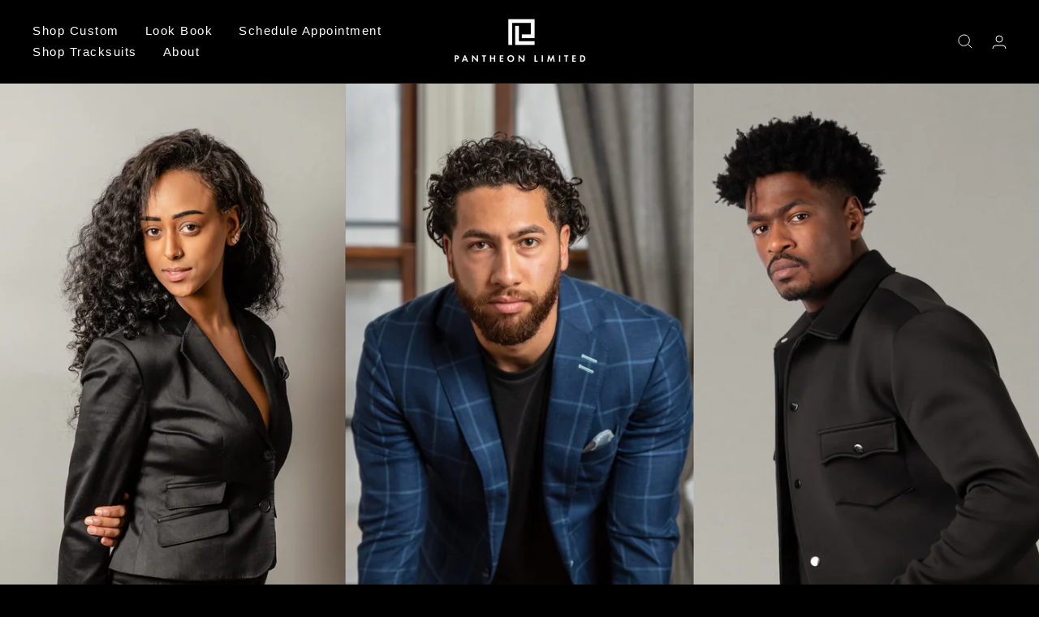

--- FILE ---
content_type: text/javascript
request_url: https://pantheonlimited.com/cdn/shop/t/3/assets/custom.js?v=167639537848865775061654806744
body_size: -540
content:
//# sourceMappingURL=/cdn/shop/t/3/assets/custom.js.map?v=167639537848865775061654806744
